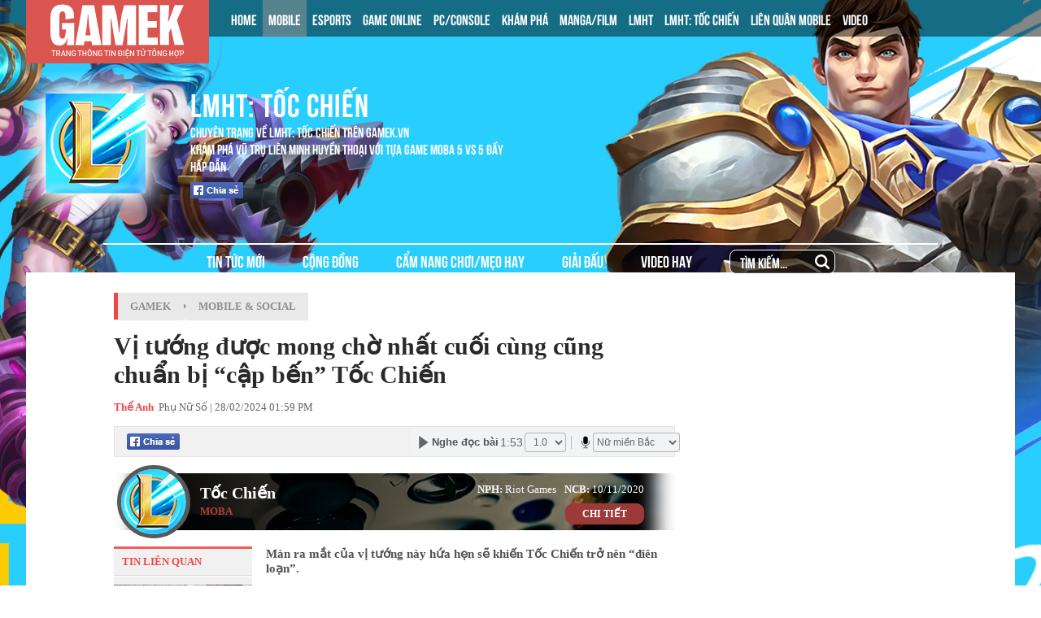

--- FILE ---
content_type: text/html; charset=utf-8
request_url: https://gamek.vn/vi-tuong-duoc-mong-cho-nhat-cuoi-cung-cung-chuan-bi-cap-ben-toc-chien-178240228135923092.chn
body_size: 19112
content:
<!DOCTYPE html><html lang=vi><head><meta name=googlebot content=noarchive><meta name=robots content=index,follow,all><title>Vị tướng được mong chờ nhất cuối cùng cũng chuẩn bị “cập bến” Tốc Chiến</title><meta name=description content="Màn ra mắt của vị tướng này hứa hẹn sẽ khiến Tốc Chiến trở nên “điên loạn”."><meta name=keywords content="tốc chiến,Viego,tướng,hé lộ,riot"><meta name=news_keywords content="tốc chiến, Viego, tướng, hé lộ, riot"><meta property=og:title content="Vị tướng được mong chờ nhất cuối cùng cũng chuẩn bị “cập bến” Tốc Chiến"><meta property=og:description content="Màn ra mắt của vị tướng này hứa hẹn sẽ khiến Tốc Chiến trở nên “điên loạn”."><link rel=alternate type=application/rss+xml href=https://gamek.vn/home.rss title="Vị tướng được mong chờ nhất cuối cùng cũng chuẩn bị “cập bến” Tốc Chiến"><link rel=alternate media="only screen and(max - width: 640px)" href="https://m.gamek.vn/"><link rel=alternate media=handheld href="https://m.gamek.vn/"><meta name=author content=gamek.vn><meta name=copyright content="Công ty cổ phần Truyền Thông Việt Nam - Vccorp"><meta property=og:type content=website><meta property=og:site_name content=gamek.vn><meta property=og:rich_attachment content=true><meta property=og:url content=https://gamek.vn/vi-tuong-duoc-mong-cho-nhat-cuoi-cung-cung-chuan-bi-cap-ben-toc-chien-178240228135923092.chn><meta property=og:image content=https://gamek.mediacdn.vn/zoom/600_315/133514250583805952/2024/2/28/soul-fighter-viego-final-17091034747401059883758-0-55-809-1349-crop-17091034914341080006758.png><meta property=twitter:image content=https://gamek.mediacdn.vn/zoom/600_315/133514250583805952/2024/2/28/soul-fighter-viego-final-17091034747401059883758-0-55-809-1349-crop-17091034914341080006758.png><meta property=og:image:type content=image/jpg><meta property=twitter:card content=summary_large_image><meta property=og:image:width content=600><meta property=og:image:height content=315><meta property=article:published_time content=2024-02-28T13:59:00+07:00><meta property=article:modified_time content=2024-02-28T14:00:00+07:00><link rel=canonical href=https://gamek.vn/vi-tuong-duoc-mong-cho-nhat-cuoi-cung-cung-chuan-bi-cap-ben-toc-chien-178240228135923092.chn><meta property=fb:app_id content=618158328194206><script type=application/ld+json>{"@context":"http://schema.org","@type":"NewsArticle","mainEntityOfPage":{"@type":"WebPage","@id":"https://gamek.vn/vi-tuong-duoc-mong-cho-nhat-cuoi-cung-cung-chuan-bi-cap-ben-toc-chien-178240228135923092.chn"},"headline":"Vị tướng được mong chờ nhất cuối c&#249;ng cũng chuẩn bị “cập bến” Tốc Chiến","description":"M&#224;n ra mắt của vị tướng n&#224;y hứa hẹn sẽ khiến Tốc Chiến trở n&#234;n “đi&#234;n loạn”.","image":{"@type":"ImageObject","url":"https://gamek.mediacdn.vn/zoom/600_315/133514250583805952/2024/2/28/soul-fighter-viego-final-17091034747401059883758-0-55-809-1349-crop-17091034914341080006758.png","width":600,"height":315},"datePublished":"2024-02-28T13:59:00+07:00","dateModified":"2024-02-28T14:00:00+07:00","author":{"@type":"Person","name":"Thế Anh"},"publisher":{"@type":"Organization","name":"gamek.vn","logo":{"@type":"ImageObject","url":"https://gamek.mediacdn.vn/web_images/gamek60.png","width":60,"height":60}}}</script><script type=application/ld+json>{"@context":"http://schema.org","@type":"BreadcrumbList","itemListElement":[{"@type":"ListItem","position":1,"item":{"@id":"https://gamek.vn","name":"Trang chủ"}},{"@type":"ListItem","position":2,"item":{"@id":"https://gamek.vn/mobile-social.chn","name":"Mobile &amp; Social"}}]}</script><script type=application/ld+json>{"@context":"http://schema.org","@type":"Organization","name":"gamek.vn","url":"https://gamek.vn","logo":"https://gamek.mediacdn.vn/web_images/gamek60.png","email":"mailto:","sameAs":[],"contactPoint":[{"@type":"ContactPoint","telephone":"","contactType":"customer service"}],"address":{"@type":"PostalAddress","addressLocality":"","addressRegion":"","addressCountry":"","postalCode":"","streetAddress":""}}</script><meta http-equiv=x-dns-prefetch-control content=on><link rel=dns-prefetch href="https://static.mediacdn.vn/"><link rel=dns-prefetch href=https://gamek.mediacdn.vn><link rel=dns-prefetch href="https://videothumbs.mediacdn.vn/"><link rel=dns-prefetch href="https://videothumbs-ext.mediacdn.vn/"><meta name=google-site-verification content=NgbCFZLmDys4ULmhMD3ZJFUyEFnejG9wCKV7gLlMrco><link rel="shortcut icon" href=https://gamek.mediacdn.vn/web_images/gamek32.png type=image/x-icon><link rel=apple-touch-icon sizes=57x57 href=https://gamek.mediacdn.vn/web_images/gamek57.png><link rel=apple-touch-icon sizes=60x60 href=https://gamek.mediacdn.vn/web_images/gamek60.png><link rel=apple-touch-icon sizes=72x72 href=https://gamek.mediacdn.vn/web_images/gamek72.png><link rel=apple-touch-icon sizes=76x76 href=https://gamek.mediacdn.vn/web_images/gamek76.png><link rel=apple-touch-icon sizes=114x114 href=https://gamek.mediacdn.vn/web_images/gamek114.png><link rel=apple-touch-icon sizes=120x120 href=https://gamek.mediacdn.vn/web_images/gamek120.png><link rel=apple-touch-icon sizes=128x128 href=https://gamek.mediacdn.vn/web_images/gamek128.png><link rel=apple-touch-icon sizes=144x144 href=https://gamek.mediacdn.vn/web_images/gamek144.png><link rel=apple-touch-icon sizes=152x152 href=https://gamek.mediacdn.vn/web_images/gamek152.png><link rel=apple-touch-icon sizes=180x180 href=https://gamek.mediacdn.vn/web_images/gamek180.png><link rel=icon type=image/png href=https://gamek.mediacdn.vn/web_images/gamek32.png sizes=32x32><link rel=icon type=image/png href=https://gamek.mediacdn.vn/web_images/gamek192.png sizes=192x192><link rel=icon type=image/png href=https://gamek.mediacdn.vn/web_images/gamek96.png sizes=96x96><link rel=icon type=image/png href=https://gamek.mediacdn.vn/web_images/gamek16.png sizes=16x16><link rel=manifest href=/manifest.json><meta name=GENERATOR content=https://gamek.vn><meta charset=utf-8><meta http-equiv=refresh content=3600><meta http-equiv=audience content=General><meta http-equiv=content-language content=vi><meta name=revisit-after content="1 days"><meta name=RATING content=GENERAL><meta name=format-detection content="telephone=no"><meta name=format-detection content="address=no"><script nonce=sclotusinnline>var _ADM_Channel='%2fmobile-social%2fdetail%2f';</script><script>var DomainConfig={AjaxDomain:"https://s.gamek.vn"};</script><script>(function(w,d,s,l,i){w[l]=w[l]||[];w[l].push({'gtm.start':new Date().getTime(),event:'gtm.js'});var f=d.getElementsByTagName(s)[0],j=d.createElement(s),dl=l!='dataLayer'?'&l='+l:'';j.async=true;j.src='https://www.googletagmanager.com/gtm.js?id='+i+dl;f.parentNode.insertBefore(j,f);})(window,document,'script','dataLayer','GTM-MZ4QL46');</script><script>(function(a,b,d,c,e){a[c]=a[c]||[];a[c].push({"atm.start":(new Date).getTime(),event:"atm.js"});a=b.getElementsByTagName(d)[0];b=b.createElement(d);b.async=!0;b.src="//deqik.com/tag/corejs/"+e+".js";a.parentNode.insertBefore(b,a)})(window,document,"script","atmDataLayer","ATMJGB0YKY21R");</script><link rel=stylesheet href=https://gamek.mediacdn.vn/web_css/detail-24102022v1.min.css><style>.af-tts{width:324px}.topdetail .liketop{position:relative;z-index:1}.af-tts .audioSwitchVoicePlayer,.detail .audioSwitchVoicePlayer{overflow:visible !important}</style><style>.wfull{width:100%}</style><script>var admicroAD=admicroAD||{};admicroAD.unit=admicroAD.unit||[];(function(){var a=document.createElement("script");a.async=!0;a.type="text/javascript";a.onerror=function(){window.admerrorload=true;};a.src=("https:"==document.location.protocol?"https:":"http:")+"//media1.admicro.vn/core/admcore.js";var b=document.getElementsByTagName("script")[0];b.parentNode.insertBefore(a,b)})();</script><script>(function(){function d(b,c,e){var a=document.createElement("script");a.type="text/javascript";a.async=!0;a.src=b;2<=arguments.length&&(a.onload=c,a.onreadystatechange=function(){4!=a.readyState&&"complete"!=a.readyState||c()});a.onerror=function(){if("undefined"!=typeof e)try{e()}catch(g){}};document.getElementsByTagName("head")[0].appendChild(a)}function f(){if("undefined"==typeof window.ADMStorageFileCDN)setTimeout(function(){f()},500);else if("undefined"!=typeof window.ADMStorageFileCDN.corejs&&"undefined"!=typeof window.ADMStorageFileCDN.chkCorejs&&0==window.ADMStorageFileCDN.chkCorejs)if(window.ADMStorageFileCDN.chkCorejs=!0,"string"==typeof window.ADMStorageFileCDN.corejs)d(window.ADMStorageFileCDN.corejs);else if("undefined"!=typeof window.ADMStorageFileCDN.corejs)for(var b=0,c=window.ADMStorageFileCDN.corejs.length;b<c;b++)d(window.ADMStorageFileCDN.corejs[b])}f()})();</script><script async src=https://media1.admicro.vn/core/adm_tracking.js></script><script async src=https://static.amcdn.vn/tka/cdn.js></script><script>(function(){var img=new Image();var pt=(document.location.protocol=="https:"?"https:":"http:");img.src=pt+'//lg1.logging.admicro.vn/ftest?url='+encodeURIComponent(document.URL);var img1=new Image();img1.src=pt+'//amcdn.vn/ftest?url='+encodeURIComponent(document.URL);})();</script><script>var arrAdmZone=[];function initArrAdmZone(from){const zoneElements=document.querySelectorAll('zone[id]:not(.pushed),div[id^=admzone]:not(.pushed),div[id^=zone]:not(.pushed)');for(const zone of zoneElements){const adsId=zone.getAttribute('id');arrAdmZone.push(adsId);zone.classList.add('pushed');}
console.log('initArrAdmZone '+from,arrAdmZone);}
document.addEventListener("DOMContentLoaded",function(){initArrAdmZone("DOMContentLoaded");});(runinit=window.runinit||[]).push(function(){$(document).ajaxComplete(function(){initArrAdmZone('document ajaxComplete');});});</script><body class=detail-page><div id=form1><div id=admWrapsite data-role=page><div class="wp1000 wfull callofdutymain callofdutymaindetail lmhttc"><link href=https://gamek.mediacdn.vn/web_css/specialtag_header.min.05052021v5.css rel=stylesheet><style>.topbanner,.content{float:unset}@media (max-width:1024px){body{width:max-content}span.\.knswlis-facebook{width:100%;display:block}span.\.knswlis-facebook iframe{float:left;height:21px;margin-left:16px;width:100% !important}}.callofdutymain.gunny .header:before{background-image:url(https://gamek.mediacdn.vn/web_images/bg_gunny.png);background-position:0 -40px}.callofdutymain.gunny .header2{margin:30px auto 30px auto;width:1216px;display:flex;justify-content:center}.callofdutymain.gunny .header2 a.logo{background:url(https://gamek.mediacdn.vn/web_images/logo_gunny.png) no-repeat;width:383px;height:127px;background-size:contain}.callofdutymain.gunny .header3 ul{border-top:none}.callofdutymain.gunny .header3 ul li{padding:0}.callofdutymain.gunny .header3 ul li.active{background:none}.callofdutymain.gunny .header3 ul li:hover{background:none}.callofdutymain.gunny .header3 ul li.searchtag{margin-left:20px;top:25px}.callofdutymain.gunny .header3 ul li.searchtag .btsearch{right:0}.callofdutymain.gunny .content .category .new_post{width:100%}.callofdutymain.gunny .content .category .new_post .post_title .post_line{width:915px}.callofdutymain.gunny .content .category .new_post ul{display:flex;justify-content:space-between}.callofdutymain.gamentf .header:before{background-image:url(https://gamek.mediacdn.vn/web_images/bg_gameNFT.png)}.callofdutymain.gamentf .header2{margin:30px auto 30px auto;width:1216px;display:flex;align-items:center}.callofdutymain.gamentf .header2 a.logo{background:url(https://gamek.mediacdn.vn/web_images/logo_gameNFT.png) no-repeat;background-size:contain;width:190px;height:160px}.callofdutymain.gamentf .header2 .avartar .game_name img.title_img{width:264px;height:36px;border:none;display:block}.callofdutymain.gamentf .header .header3 ul li{padding:0 50px}.callofdutymain.gamentf .header3 ul li.searchtag .btsearch{right:50px}.header .header1 .logo{width:225px;height:78px;float:left;background:url(https://gamek.mediacdn.vn/web_images/gamek_logo_30052022.svg) no-repeat;background-size:165px 71px;background-color:#DA5550;background-position:center}</style><script>var Domain="https://gamek.vn";</script><script>(function(d,s,id){var js,fjs=d.getElementsByTagName(s)[0];if(d.getElementById(id))return;js=d.createElement(s);js.id=id;js.src="//connect.facebook.net/vi_VN/all.js#xfbml=1&appId=618158328194206";fjs.parentNode.insertBefore(js,fjs);}(document,'script','facebook-jssdk'));</script><div class="header callofduty"><div class=wcawwbsmpvcw><img src=https://gamek.mediacdn.vn/web_images/bg-lmhttc.jpg alt="LMHT: TỐC CHIẾN" class=bg_header></div><div class="bg_rgb black"></div><div class=header1><a href="/" class="spritetag logo"></a><div class=menu1><ul><li><a href="/" title=Home>HOME</a><li id=mobile-social><a href=/mobile-social.chn title=Mobile>MOBILE</a><li class=black id=esport><a href=/esport.chn title=Esport>ESPORTS</a><li id=game-online><a href=/game-online.chn title="Game Online">GAME ONLINE</a><li class=black id=pc-console><a href=/pc-console.chn title=PC/Console>PC/CONSOLE</a><li id=kham-pha><a href=/kham-pha.chn title="Khám phá">KHÁM PHÁ</a><li id=manga-film><a href=/manga-film.chn title=Manga.Film>MANGA/FILM</a><li id=lien-minh-huyen-thoai><a href=/lien-minh-huyen-thoai.htm title="Liên minh huyền thoại">LMHT</a><li id=toc-chien><a href=/toc-chien.htm title="LMHT: Tốc Chiến">LMHT: TỐC CHIẾN</a><li id=lien-quan-mobile><a href=/lien-quan-mobile.htm title="Liên Quân Mobile">LIÊN QUÂN MOBILE</a><li><a href=/video.chn title=Video>VIDEO</a></ul></div><div class=clear_all></div></div><div class=header2><a href=/toc-chien.htm title="LMHT: TỐC CHIẾN" class=logo> <img src=https://gamek.mediacdn.vn/web_images/log-lmhttc.png alt="LMHT: TỐC CHIẾN"> </a><div class=avartar><h1><a href=/toc-chien.htm title="LMHT: TỐC CHIẾN" class=game_name>LMHT: T&#x1ED0;C CHI&#x1EBE;N</a></h1><p>CHUYÊN TRANG VỀ LMHT: TỐC CHIẾN TRÊN GAMEK.VN <br> KHÁM PHÁ VŨ TRỤ LIÊN MINH HUYỀN THOẠI VỚI TỰA GAME MOBA 5 VS 5 ĐẦY HẤP DẪN<div class=link_fb><a class="fl mgr5" href=javascript:void(0) rel=nofollow onclick="return shareOnFacebook('https://gamek.vn/toc-chien.htm')"> <span class="spritegamek fbshare fl">&nbsp;</span><div class=fl style=display:none><div class="pluginCountButton pluginCountNum"><span rel=share-count>0</span></div><div class=pluginCountButtonNub style=float:none><s></s><i></i></div></div></a><div class="fb-like hidden" data-href=https://gamek.vn/toc-chien.htm data-layout=button_count data-action=like data-size=small data-show-faces=false data-share=false></div></div></div><div class=clear_all></div></div><div class=header3><ul><li id=playerunknowns-battlegrounds data-url=/tin-tuc-toc-chien.htm><a href=/tin-tuc-toc-chien.htm title="Tin tức mới">TIN TỨC MỚI</a><li id=cong-dong-pubg data-url=/cong-dong-toc-chien.htm><a href=/cong-dong-toc-chien.htm title="Cộng đồng">CỘNG ĐỒNG</a><li id=cam-nang-pubg data-url=/cam-nang-toc-chien.htm><a href=/cam-nang-toc-chien.htm title="Cẩm nang chơi/Mẹo hay">CẨM NANG CHƠI/MẸO HAY</a><li id=giai-dau-pubg data-url=/giai-dau-toc-chien.htm><a href=/giai-dau-toc-chien.htm title="Giải đấu">GIẢI ĐẤU</a><li id=video-pubg data-url=/video-toc-chien.htm><a href=/video-toc-chien.htm title="Video hay">VIDEO HAY</a><li class=searchtag><input id=searchinput class=searchtagspecial type=text value="Tìm kiếm..." onfocus=HideText() onblur=ShowText() onkeypress="return BBEnterPress1(event,'')"> <a href=javascript:void(0) class=btsearch onclick="ValidateSearch('')"> <svg version=1.1 fill=#fff xmlns=http://www.w3.org/2000/svg xmlns:xlink=http://www.w3.org/1999/xlink width=18 height=18 viewBox="0 0 28.931 28.932" xml:space=preserve><g><path d="M28.344,25.518l-6.114-6.115c1.486-2.067,2.303-4.537,2.303-7.137c0-3.275-1.275-6.355-3.594-8.672
		                    C18.625,1.278,15.543,0,12.266,0C8.99,0,5.909,1.275,3.593,3.594C1.277,5.909,0.001,8.99,0.001,12.266
		                    c0,3.276,1.275,6.356,3.592,8.674c2.316,2.316,5.396,3.594,8.673,3.594c2.599,0,5.067-0.813,7.136-2.303l6.114,6.115
		                    c0.392,0.391,0.902,0.586,1.414,0.586c0.513,0,1.024-0.195,1.414-0.586C29.125,27.564,29.125,26.299,28.344,25.518z M6.422,18.111
		                    c-1.562-1.562-2.421-3.639-2.421-5.846S4.86,7.983,6.422,6.421c1.561-1.562,3.636-2.422,5.844-2.422s4.284,0.86,5.845,2.422
		                    c1.562,1.562,2.422,3.638,2.422,5.845s-0.859,4.283-2.422,5.846c-1.562,1.562-3.636,2.42-5.845,2.42S7.981,19.672,6.422,18.111z" /></g></svg> </a></ul><div class=clear_all></div></div></div><div id=fb-root></div><div class=bgmainconntent-left></div><div class=bgmainconntent-right></div><script>(runinit=window.runinit||[]).push(function(){var ismbilegend=' callofduty';$(function(){var menuzone=$("#hdZoneUrl").val();if(ismbilegend==' mobilegends')
menuzone='mobile-legends';if(menuzone.length>0){$(".menu1 ul li#"+menuzone).addClass('active');}
if($('.pubgmobile').length>0){var iwbanner=($(window).width()-$('.pubgmobile .content').width())/2;$('.pubgmobile .bgmainconntent-left').css('width',iwbanner+'px');$('.pubgmobile .bgmainconntent-right').css('width',iwbanner+'px');$('.header3').insertBefore('.topbanner');}});});</script><div class="wp1000 bgall"><div class=topbanner><zone id=admzone57></zone><script>admicroAD.unit.push(function(){admicroAD.show('admzone57')});</script></div></div><div class="content clearfix"><script src=https://ims.mediacdn.vn/micro/quiz/sdk/dist/play.js></script><script>(runinit=window.runinit||[]).push(function(){$('.VCSortableInPreviewMode[type=VideoStream] iframe').removeAttr('width height').css({'width':'100%',height:400});});</script><script>(runinit=window.runinit||[]).push(function(){loadJsAsync('https://static.mediacdn.vn/common/js/embedTTSv12min.js',function(){embedTTS.init({apiCheckUrlExists:'https://speech.aiservice.vn/tts/get_file',wrapper:'.af-tts',cookieName:'embedTTS',primaryColor:'#ec5f5f',newsId:'178240228135923092',distributionDate:'2024/02/28',nameSpace:'gamek',domainStorage:'https://tts.mediacdn.vn',srcAudioFormat:'{0}/{1}/{2}-{3}-{4}.{5}',ext:'m4a',defaultVoice:'nu'});});});</script><div class=adm-mainsection><div class=adm-sponsor><div class="ads-sponsor type-2 adm-hidden"><div id=admsectionlogo></div><div id=admsection1></div></div><div class="ads-sponsor type-2 adm-hidden"><div id=admsection2></div><div id=admsection3></div></div></div><div class=wp1000><div class="contentleft adm-leftsection"><div class=detail><div class=breadcumb><i></i><ol class=breadcumb_child><li><a class=category href=https://gamek.vn>GameK</a><li>›<li><a data-role=cate-name class=category href=/mobile-social.chn>Mobile &amp; Social</a></ol></div><div class=topdetail><h1 data-field=title data-role=title>V&#x1ECB; t&#x1B0;&#x1EDB;ng &#x111;&#x1B0;&#x1EE3;c mong ch&#x1EDD; nh&#x1EA5;t cu&#x1ED1;i c&#xF9;ng c&#x169;ng chu&#x1EA9;n b&#x1ECB; &#x201C;c&#x1EAD;p b&#x1EBF;n&#x201D; T&#x1ED1;c Chi&#x1EBF;n</h1><p class=mgt15><span class=author>Thế Anh</span>&nbsp; Phụ Nữ Số | 28/02/2024 01:59 PM<div class=liketop><a class="fl mgr5" href=javascript:void(0) rel=nofollow onclick="return shareOnFacebook()"> <span class="sprite fbshare fl">&nbsp;</span><div class=fl style=display:none><div class="pluginCountButton pluginCountNum"><span rel=share-count>0</span></div><div class=pluginCountButtonNub style=float:none><s></s><i></i></div></div></a> <img class="fl img_face" src=https://gamek.mediacdn.vn/Images/btnlike.PNG alt=thích><div class="fb-like hidden" data-href=https://gamek.vn/vi-tuong-duoc-mong-cho-nhat-cuoi-cung-cung-chuan-bi-cap-ben-toc-chien-178240228135923092.chn data-layout=button_count data-action=like data-size=small data-show-faces=false data-share=false></div><div class="af-tts fr"></div></div></div><div id=gate_game_detail><div class="sprite boxBoxnhunggroun"><div class=tbox_nhung1><a href=/toc-chien.htm title="Tốc Chiến"> <img loading=lazy src=https://gamek.mediacdn.vn/zoom/80_80/133514250583805952/2020/11/10/logo-1604977802844585809441.png alt="Tốc Chiến" class=timgbox1> </a><div class=tcenter><a href=/toc-chien.htm title="Tốc Chiến" class=tname-center> T&#x1ED1;c Chi&#x1EBF;n </a><p class=ttype-game>MOBA</div><div class="tright mgr16"><div class="fr mgb9"><span class="tvalueright fr"> 10/11/2020 </span> <span class="tnameright fr mgl10">NCB:</span> <span class="tvalueright fr nowrap"> Riot Games </span> <span class="tnameright fr">NPH:</span></div><div class=trightduoi><a href=/toc-chien.htm title="tốc chiến" class="sprite rightChitiet">CHI TIẾT</a></div></div><div class=clearboth></div></div></div></div><div class=sidebar_wrap><div class=leftdetail><div class=tinlienquan data-boxtype=tinlienquan><p class=namebox>TIN LIÊN QUAN</div><ul class=relate-news data-marked-zoneid=gamek_detail_tinlienquan><li><a href=/nhin-lai-hanh-trinh-cua-remind-tai-vcs-doa-hoa-som-no-toi-tan-178240228105850967.chn title="Nhìn lại hành trình của Remind tại VCS: Đóa hoa sớm nở tối tàn!"> <img loading=lazy src=https://gamek.mediacdn.vn/zoom/170_113/133514250583805952/2024/2/28/photo-1709092491184-1709092491434835904418-306-0-706-640-crop-1709092634089274924933.png alt="Nhìn lại hành trình của Remind tại VCS: Đóa hoa sớm nở tối tàn!" width=170 height=113> </a><p><a data-linktype=newsdetail data-id=178240228105850967 class=top href=/nhin-lai-hanh-trinh-cua-remind-tai-vcs-doa-hoa-som-no-toi-tan-178240228105850967.chn title="Nhìn lại hành trình của Remind tại VCS: Đóa hoa sớm nở tối tàn!">Nh&#xEC;n l&#x1EA1;i h&#xE0;nh tr&#xEC;nh c&#x1EE7;a Remind t&#x1EA1;i VCS: &#x110;&#xF3;a hoa s&#x1EDB;m n&#x1EDF; t&#x1ED1;i t&#xE0;n!</a><li><p><span></span> <a data-linktype=newsdetail data-id=178240228103323835 href=/mihoyo-tiep-tuc-co-dong-thai-moi-khien-fan-lo-lang-ve-man-dung-do-cua-2-sieu-pham-178240228103323835.chn title="miHoYo tiếp tục có động thái mới khiến fan lo lắng về màn đụng độ của 2 siêu phẩm">miHoYo ti&#x1EBF;p t&#x1EE5;c c&#xF3; &#x111;&#x1ED9;ng th&#xE1;i m&#x1EDB;i khi&#x1EBF;n fan lo l&#x1EAF;ng v&#x1EC1; m&#xE0;n &#x111;&#x1EE5;ng &#x111;&#x1ED9; c&#x1EE7;a 2 si&#xEA;u ph&#x1EA9;m</a><li><p><span></span> <a data-linktype=newsdetail data-id=178240227145427742 href=/nu-co-thu-top-1-sever-xinh-dep-het-nac-fan-nam-do-du-du-178240227145427742.chn title="Nữ cờ thủ &#34;top 1 sever&#34; xinh đẹp hết nấc, fan nam đổ &#34;đứ đừ&#34;">N&#x1EEF; c&#x1EDD; th&#x1EE7; &quot;top 1 sever&quot; xinh &#x111;&#x1EB9;p h&#x1EBF;t n&#x1EA5;c, fan nam &#x111;&#x1ED5; &quot;&#x111;&#x1EE9; &#x111;&#x1EEB;&quot;</a></ul><div id=loadboxTinDangDoc></div></div></div><div class=rightdetail><h2 data-field=sapo data-role=sapo>M&#xE0;n ra m&#x1EAF;t c&#x1EE7;a v&#x1ECB; t&#x1B0;&#x1EDB;ng n&#xE0;y h&#x1EE9;a h&#x1EB9;n s&#x1EBD; khi&#x1EBF;n T&#x1ED1;c Chi&#x1EBF;n tr&#x1EDF; n&#xEA;n &#x201C;&#x111;i&#xEA;n lo&#x1EA1;n&#x201D;.</h2><zone id=admzonek9yy7w7l></zone><script>admicroAD.unit.push(function(){admicroAD.show('admzonek9yy7w7l')});</script><div data-check-position=gamek_detail_position_start></div><div class="rightdetail_content detailsmallcontent" data-field=body data-role=content><p class=custom-cursor-default-hover>Cách đây ít lâu,&nbsp;<a class=link-inline-content href=https://gamek.vn/hang-loat-tuong-toc-chien-bong-dung-moonwalk-khien-nguoi-choi-ngao-ngan-178240226155331613.chn title="Tốc Chiến" data-rel=follow>Tốc Chiến</a>&nbsp;đã hé lộ về sự ra mắt của Quần đảo bóng đêm và khiến người hâm mộ toàn cầu phải bán tán xôn xao. Bởi lẽ, trong video Preview của phiên bản 5.0, hình ảnh hai giám đốc sản xuất Jong Rong và David Xu bị “bóng đêm” làm cho “đứng hình” đã dấy lên sự tò mò của cộng đồng về khu vực này. Được biết, đây là nơi sản sinh ra rất nhiều vị tướng mạnh mẽ, được người chơi kỳ vọng sẽ “cập bến” Tốc Chiến từ rất lâu trước đây.<p class=custom-cursor-default-hover>Tuy nhiên tới nay, thông tin về những vị tướng sắp ra mắt ở Quần đảo bóng đêm vẫn chưa được làm rõ. Nhiều người cho rằng đó là Kalista bởi hình ảnh ngọn giáo của cô nàng đã xuất hiện tràn lan. Có người lại khẳng định, Maokai mới là cái tên chuẩn vì meta đấu sĩ, tanker đang trở lại vô cùng mạnh mẽ. Thế nhưng, những khẳng định này đều sai bởi<a class=link-inline-content href=https://gamek.vn/viego-lai-bi-cam-khoi-cac-giai-dau-lmht-vi-loi-qua-nang-den-muc-kho-tin-178230322103556916.chn title=" Viego" data-rel=follow> Viego</a>&nbsp;mới là nhân vật mà Tốc Chiến muốn giới thiệu.</p><figure class="VCSortableInPreviewMode custom-cursor-default-hover" type=Photo><div class=custom-cursor-default-hover><img data-author="" src=https://gamek.mediacdn.vn/133514250583805952/2024/2/28/02rkconceptfinalweb-1709099557823-170909955877427770510-1709103390123-17091033907471744030866.jpg id=img_76689455853105152 w=1900 h=1080 alt="Vị tướng được mong chờ nhất cuối cùng cũng chuẩn bị “cập bến” Tốc Chiến- Ảnh 1." title="Vị tướng được mong chờ nhất cuối cùng cũng chuẩn bị “cập bến” Tốc Chiến- Ảnh 1." rel=lightbox photoid=76689455853105152 data-original=https://gamek.mediacdn.vn/133514250583805952/2024/2/28/02rkconceptfinalweb-1709099557823-170909955877427770510-1709103390123-17091033907471744030866.jpg type=photo style=max-width:100% width="" height=""></div><figcaption class=PhotoCMS_Caption><p data-placeholder="Nhập chú thích ảnh"><i>Viego là vị tướng tiếp theo sắp xuất hiện ở Tốc Chiến.</i></figcaption></figure><p class=custom-cursor-default-hover>Cụ thể, trang X chính chủ của Tốc Chiến vừa mới đăng tải hình ảnh Viego với caption ngắn gọn: “Vua Vô Danh đang đến”. Như vậy, tất cả những đồn đoán trước đó của cộng đồng mạng đều trở nên vô nghĩa bởi chính Viego mới là cái tên được chọn. Sở dĩ, nhiều người chơi không tin “nhà vua” sẽ xuất hiện sớm như vậy bởi đây là vị tướng có bộ chiêu thức vô cùng phức tạp. Bằng cách sao chép và cưỡng đoạt, Viego có thể sở hữu kỹ năng của tất cả những vị tướng còn lại ở Tốc Chiến chỉ với nội tại của hắn.<br></p><figure class=VCSortableInPreviewMode type=Photo><div class=custom-cursor-default-hover><img data-author="" src=https://gamek.mediacdn.vn/133514250583805952/2024/2/28/der-1709099614923392644135-1709103391661-1709103391841450400844.png id=img_76689573297811456 w=737 h=492 alt="Vị tướng được mong chờ nhất cuối cùng cũng chuẩn bị “cập bến” Tốc Chiến- Ảnh 2." title="Vị tướng được mong chờ nhất cuối cùng cũng chuẩn bị “cập bến” Tốc Chiến- Ảnh 2." rel=lightbox photoid=76689573297811456 data-original=https://gamek.mediacdn.vn/133514250583805952/2024/2/28/der-1709099614923392644135-1709103391661-1709103391841450400844.png type=photo style=max-width:100% width="" height=""></div><figcaption class=PhotoCMS_Caption><p data-placeholder="Nhập chú thích ảnh"><i>Tốc Chiến đã xác nhận sự xuất hiện của Viego trong thời gian tới.</i></figcaption></figure><p class=custom-cursor-default-hover>Thậm chí theo các game thủ Trung Quốc chia sẻ, Viego sẽ được bổ sung vào máy chủ thử nghiệm PBE vào ngày 29/02 tới đây. Có thể thấy, chính Riot cũng phải cảm thấy lo ngại nhân vật này sẽ phá hỏng trật tự vốn có của trò chơi. Trên thực tế, ngay cả ở PC thì Viego cũng là vị tướng siêu lỗi, được mệnh danh “500 năm cân bằng” trước khi những K’sante, Hwei… ra mắt.</p><figure class="VCSortableInPreviewMode noCaption" type=Photo><div class=custom-cursor-default-hover><img data-author="" src=https://gamek.mediacdn.vn/133514250583805952/2024/2/28/base64-1709099692500549526348-1709103392588-1709103392792510763512.png id=img_76689657576042496 w=927 h=477 alt="Vị tướng được mong chờ nhất cuối cùng cũng chuẩn bị “cập bến” Tốc Chiến- Ảnh 3." title="Vị tướng được mong chờ nhất cuối cùng cũng chuẩn bị “cập bến” Tốc Chiến- Ảnh 3." rel=lightbox photoid=76689657576042496 data-original=https://gamek.mediacdn.vn/133514250583805952/2024/2/28/base64-1709099692500549526348-1709103392588-1709103392792510763512.png type=photo style=max-width:100% width="" height=""></div><figcaption class=PhotoCMS_Caption><p data-placeholder="Nhập chú thích ảnh" class=NLPlaceholderShow></figcaption></figure><figure class=VCSortableInPreviewMode type=Photo><div class=custom-cursor-default-hover><img data-author="" src=https://gamek.mediacdn.vn/133514250583805952/2024/2/28/base64-17090997484901371918469-1709103393435-17091033935261130626541.png id=img_76689829492191232 w=936 h=202 alt="Vị tướng được mong chờ nhất cuối cùng cũng chuẩn bị “cập bến” Tốc Chiến- Ảnh 4." title="Vị tướng được mong chờ nhất cuối cùng cũng chuẩn bị “cập bến” Tốc Chiến- Ảnh 4." rel=lightbox photoid=76689829492191232 data-original=https://gamek.mediacdn.vn/133514250583805952/2024/2/28/base64-17090997484901371918469-1709103393435-17091033935261130626541.png type=photo style=max-width:100% width="" height=""></div><figcaption class=PhotoCMS_Caption><p data-placeholder="Nhập chú thích ảnh"><i>Tốc Chiến xứ Trung cũng đã xác nhận sẽ đưa Viego vào máy chủ thử nghiệm vào ngày 29/02.</i></figcaption></figure><p class=custom-cursor-default-hover>Nhìn chung, có thể khẳng định Riot đang nỗ lực không ngừng để màn ra mắt Viego diễn ra thuận lợi nhất. Tuy nhiên, việc Viego có ổn định và cân bằng hay không thì vẫn cần thêm thời gian để người chơi tự mình xác nhận.<div class="VCSortableInPreviewMode link-content-footer IMSCurrentEditorEditObject custom-cursor-default-hover" type=link><a type=link_a href=/mihoyo-tiep-tuc-co-dong-thai-moi-khien-fan-lo-lang-ve-man-dung-do-cua-2-sieu-pham-178240228103323835.chn title=miHoYo tiếp="" tục="" có="" động="" thái="" mới="" khiến="" fan="" lo="" lắng="" về="" màn="" đụng="" độ="" của="" 2="" siêu="" phẩm="" data-rel=follow class=custom-cursor-on-hover>miHoYo tiếp tục có động thái mới khiến fan lo lắng về màn đụng độ của 2 siêu phẩm</a></div><zone id=admzonekj8f6sxi></zone><script>admicroAD.unit.push(function(){admicroAD.show('admzonekj8f6sxi')});</script><div class="link-source-wrapper is-web clearfix mb20" id=urlSourceGamek style=display:none><a class=link-source-name title="Theo Phụ Nữ Số" rel=nofollow href=javascript:void(0)> Theo <span class=link-source-text-name>Ph&#x1EE5; N&#x1EEF; S&#x1ED1;</span> <span class=btn-copy-link-source2> <svg width=10 height=10 viewBox="0 0 10 10" fill=none xmlns=http://www.w3.org/2000/svg><path fill-rule=evenodd clip-rule=evenodd d="M2.5 2.08333C2.38949 2.08333 2.28351 2.12723 2.20537 2.20537C2.12723 2.28351 2.08333 2.38949 2.08333 2.5V8.33333C2.08333 8.44384 2.12723 8.54982 2.20537 8.62796C2.28351 8.7061 2.38949 8.75 2.5 8.75H7.5C7.61051 8.75 7.71649 8.7061 7.79463 8.62796C7.87277 8.54982 7.91667 8.44384 7.91667 8.33333V2.5C7.91667 2.38949 7.87277 2.28351 7.79463 2.20537C7.71649 2.12723 7.61051 2.08333 7.5 2.08333H6.66667C6.43655 2.08333 6.25 1.89679 6.25 1.66667C6.25 1.43655 6.43655 1.25 6.66667 1.25H7.5C7.83152 1.25 8.14946 1.3817 8.38388 1.61612C8.6183 1.85054 8.75 2.16848 8.75 2.5V8.33333C8.75 8.66485 8.6183 8.9828 8.38388 9.21722C8.14946 9.45164 7.83152 9.58333 7.5 9.58333H2.5C2.16848 9.58333 1.85054 9.45164 1.61612 9.21722C1.3817 8.9828 1.25 8.66485 1.25 8.33333V2.5C1.25 2.16848 1.3817 1.85054 1.61612 1.61612C1.85054 1.3817 2.16848 1.25 2.5 1.25H3.33333C3.56345 1.25 3.75 1.43655 3.75 1.66667C3.75 1.89679 3.56345 2.08333 3.33333 2.08333H2.5Z" fill=#aaa></path><path fill-rule=evenodd clip-rule=evenodd d="M2.91666 1.25C2.91666 0.789762 3.28976 0.416667 3.75 0.416667H6.25C6.71023 0.416667 7.08333 0.789762 7.08333 1.25V2.08333C7.08333 2.54357 6.71023 2.91667 6.25 2.91667H3.75C3.28976 2.91667 2.91666 2.54357 2.91666 2.08333V1.25ZM6.25 1.25H3.75V2.08333H6.25V1.25Z" fill=#aaa></path></svg> <i>Copy link</i> </span> </a><div class=link-source-detail><div class=sourcelinktop><span class=link-source-detail-title>Link bài gốc</span> <span class="btn-copy-link-source disable" data-link=https://phunuso.baophunuthudo.vn/vi-tuong-duoc-mong-cho-nhat-cuoi-cung-cung-chuan-bi-cap-ben-toc-chien-193240228125740879.htm> <svg width=10 height=10 viewBox="0 0 10 10" fill=none xmlns=http://www.w3.org/2000/svg><path fill-rule=evenodd clip-rule=evenodd d="M2.5 2.08333C2.38949 2.08333 2.28351 2.12723 2.20537 2.20537C2.12723 2.28351 2.08333 2.38949 2.08333 2.5V8.33333C2.08333 8.44384 2.12723 8.54982 2.20537 8.62796C2.28351 8.7061 2.38949 8.75 2.5 8.75H7.5C7.61051 8.75 7.71649 8.7061 7.79463 8.62796C7.87277 8.54982 7.91667 8.44384 7.91667 8.33333V2.5C7.91667 2.38949 7.87277 2.28351 7.79463 2.20537C7.71649 2.12723 7.61051 2.08333 7.5 2.08333H6.66667C6.43655 2.08333 6.25 1.89679 6.25 1.66667C6.25 1.43655 6.43655 1.25 6.66667 1.25H7.5C7.83152 1.25 8.14946 1.3817 8.38388 1.61612C8.6183 1.85054 8.75 2.16848 8.75 2.5V8.33333C8.75 8.66485 8.6183 8.9828 8.38388 9.21722C8.14946 9.45164 7.83152 9.58333 7.5 9.58333H2.5C2.16848 9.58333 1.85054 9.45164 1.61612 9.21722C1.3817 8.9828 1.25 8.66485 1.25 8.33333V2.5C1.25 2.16848 1.3817 1.85054 1.61612 1.61612C1.85054 1.3817 2.16848 1.25 2.5 1.25H3.33333C3.56345 1.25 3.75 1.43655 3.75 1.66667C3.75 1.89679 3.56345 2.08333 3.33333 2.08333H2.5Z" fill=white></path><path fill-rule=evenodd clip-rule=evenodd d="M2.91666 1.25C2.91666 0.789762 3.28976 0.416667 3.75 0.416667H6.25C6.71023 0.416667 7.08333 0.789762 7.08333 1.25V2.08333C7.08333 2.54357 6.71023 2.91667 6.25 2.91667H3.75C3.28976 2.91667 2.91666 2.54357 2.91666 2.08333V1.25ZM6.25 1.25H3.75V2.08333H6.25V1.25Z" fill=white></path></svg> <i>Lấy link</i> </span></div><a class=link-source-full title=https://phunuso.baophunuthudo.vn/vi-tuong-duoc-mong-cho-nhat-cuoi-cung-cung-chuan-bi-cap-ben-toc-chien-193240228125740879.htm rel=nofollow href=javascript:void(0)> https://phunuso.baophunuthudo.vn/vi-tuong-duoc-mong-cho-nhat-cuoi-cung-cung-chuan-bi-cap-ben-toc-chien-193240228125740879.htm </a><div class=arrow-down></div></div></div><script>(runinit=window.runinit||[]).push(function(){$(document).ready(function(){var sourceUrl="https://phunuso.baophunuthudo.vn/vi-tuong-duoc-mong-cho-nhat-cuoi-cung-cung-chuan-bi-cap-ben-toc-chien-193240228125740879.htm";var ogId='0';if(sourceUrl==''){if(ogId>0)
getOrgUrl($('#hdNewsId').val(),10,'#urlSourceGamek','02/28/2024 13:59:00',ogId,"V&#x1ECB; t&#x1B0;&#x1EDB;ng &#x111;&#x1B0;&#x1EE3;c mong ch&#x1EDD; nh&#x1EA5;t cu&#x1ED1;i c&#xF9;ng c&#x169;ng chu&#x1EA9;n b&#x1ECB; &#x201C;c&#x1EAD;p b&#x1EBF;n&#x201D; T&#x1ED1;c Chi&#x1EBF;n");}else
$('.link-source-wrapper').show();if($(".link-source-wrapper").length>0){var distributionDateSource="";if(distributionDateSource){$(".link-source-name").append(`<span class="time-source-detail">${distributionDateSource} (GMT +7)</span>`)}}
$('#urlSourceGamek').on('mouseup','.link-source-full',function(){if($(this).hasClass('active')){$('#urlSourceGamek .btn-copy-link-source').addClass('disable');$(this).removeClass('active');}else{$('#urlSourceGamek .btn-copy-link-source').removeClass('disable');$(this).addClass('active');}});$('#urlSourceGamek .btn-copy-link-source').on('click',function(){if($(this).hasClass('disable'))
return false;var str=$(this).attr('data-link');if(str!=''){copyStringToClipboard(str);$(this).find('i').text('Link đã copy!');setTimeout(function(){$('.btn-copy-link-source').find('i').text('Lấy link');},3000);}});$('.btn-copy-link-source2').on('click',function(e){if(!$('.link-source-wrapper .link-source-detail').hasClass('show'))
$('.link-source-wrapper .link-source-detail').addClass('show').show();else{$('.link-source-wrapper .link-source-detail').removeClass('show').hide();}
setTimeout(function(){$('.link-source-wrapper .link-source-detail').removeClass('show').hide();},12000);});});});</script><style>.link-source-name{text-align:left;width:100%;padding:10px 15px}.time-source-detail{float:right;color:#888888 !important;font-size:12px;font-weight:400}span.btn-copy-link-source2 svg path{fill:#333333}.link-source-name .btn-copy-link-source2{margin-left:12px !important;font-size:12px}.link-source-wrapper:hover .link-source-detail{display:none}.link-source-name .btn-copy-link-source2{display:block;color:#333;margin-left:20px}span.btn-copy-link-source2 svg{position:relative;top:1px}.btn-copy-link-source2{display:block;color:rgba(255,255,255,0.8);margin-left:20px;font:normal 10px/11px Arial;cursor:pointer;float:right}.btn-copy-link-source{display:block;color:rgba(255,255,255,0.8);margin-left:20px;font:normal 10px/11px Arial;cursor:pointer;float:right;border:1px solid rgba(255,255,255,0.8);border-radius:4px;padding:1px 6px;top:-2px;position:relative}a.link-source-full{border:1px solid #fff;padding:2px 6px;border-radius:6px;text-align:left}.btn-copy-link-source.disable{opacity:0.3}a.link-source-full.active{background:#aaa}</style><zone id=admzonek1fsdv6o></zone><script>admicroAD.unit.push(function(){admicroAD.show('admzonek1fsdv6o')});</script><div data-check-position=gamek_detail_position_end></div><div id=gate_game_vote></div></div></div><input runat=server id=hidCatId type=hidden value=0> <input runat=server id=hidPublishDate type=hidden value="02/28/2024 13:59:00"> <input runat=server id=hdGameId type=hidden value=178218><script>var isLoginReload=1;(runinit=window.runinit||[]).push(function(){SmartPhoneEmbed('.detail');function htmlToElement(html){var template=document.createElement('template');template.innerHTML=html;return template.content.firstChild;}
function chenADS(){var zonemiddle='<div id="admzone508553" class="wp100 mt-10"></div>';var content=$('.contentleft').find('.rightdetail_content');if(content.length>0){var childNodes=content[0].childNodes;for(i=0;i<childNodes.length;i++){var childNode=childNodes[i];var isPhotoOrVideo=false;if(childNode.nodeName.toLowerCase()=='div'){var type=$(childNode).attr('type')+'';if(type.toLowerCase()=='photo'||type.toLowerCase()=='videostream'){isPhotoOrVideo=true;}}
try{if((i>=childNodes.length/2-1)&&(i<childNodes.length/2)&&!isPhotoOrVideo){if(i<=childNodes.length-3){childNode.before(htmlToElement(zonemiddle));admicroAD.unit.push(function(){admicroAD.show('admzone508553')});}
break;}}
catch(e){}}}}
chenADS();});</script><div class=rightdetail id=ShareDetail><div class=social><a class="fl mgr5" href=javascript:void(0) rel=nofollow onclick="return shareOnFacebook()"> <span class="sprite fbshare fl"></span><div class=fl style=display:none><div class="pluginCountButton pluginCountNum"><span rel=share-count>0</span></div><div class=pluginCountButtonNub style=float:none><s></s><i></i></div></div></a> <img class="fl img_face" src=https://gamek.mediacdn.vn/Images/btnlike.PNG alt=thích><div class="fb-like hidden" data-href=https://gamek.vn/vi-tuong-duoc-mong-cho-nhat-cuoi-cung-cung-chuan-bi-cap-ben-toc-chien-178240228135923092.chn data-layout=button_count data-action=like data-size=small data-show-faces=false data-share=false></div><div class=fr><zone id=admzone13159></zone><script>admicroAD.unit.push(function(){admicroAD.show('admzone13159')});</script></div></div><div class="tagnew mgt10" data-marked-zoneid=gamek_detail_tag><b>Xem thêm:</b><h3><a href=/toc-chien.htm title="tốc chiến">t&#x1ED1;c chi&#x1EBF;n</a></h3><h3><a href=/viego.htm title=Viego>Viego</a></h3><h3><a href=/tuong.htm title=tướng>t&#x1B0;&#x1EDB;ng</a></h3><h3><a href=/he-lo.htm title="hé lộ">h&#xE9; l&#x1ED9;</a></h3><h3><a href=/riot.htm title=riot>riot</a></h3></div><script>var tagparam=["toc-chien","viego","tuong","he-lo","riot"];</script><div class="social-share fl"><a href=https://www.facebook.com/gamek.vn target=_blank title="Kết bạn với Gamek trên Facebook" rel=nofollow> <span class="sprite logoGamekfb"></span> </a><div class=fb-like data-href=https://www.facebook.com/gamek.vn data-send=false data-width=410 data-show-faces=true></div></div></div></div><div class="adscenter clearfix"><zone id=admzone7480></zone><script>admicroAD.unit.push(function(){admicroAD.show('admzone7480')});</script></div><div class="ads-sponsor type-2 adm-hidden"><div id=admsection5></div></div><div id=loadboxSameZone></div><div id=adm_sponsor_footer1></div><div id=DetailStreamBottom class="newsupdate clearfix mgt10"><ul id=fistUpload1></ul></div><div class="per100 fl mgt10 relative"><div id=paging class=clearfix><a class=load_more href=javascript:void(0)>Xem thêm </a></div></div></div><div class="contentright adm-rightsection"><div id=admsection8></div><div id=mingid_comments_rightbar></div><div><zone id=admzone24381></zone><script>admicroAD.unit.push(function(){admicroAD.show('admzone24381')});</script></div><div><zone id=admzone59></zone><script>admicroAD.unit.push(function(){admicroAD.show('admzone59')});</script><zone id=admzone498></zone><script>admicroAD.unit.push(function(){admicroAD.show('admzone498')});</script></div><div><zone id=admzone60></zone><script>admicroAD.unit.push(function(){admicroAD.show('admzone60')});</script><zone id=admzone962></zone><script>admicroAD.unit.push(function(){admicroAD.show('admzone962')});</script></div><div><zone id=admzone360></zone><script>admicroAD.unit.push(function(){admicroAD.show('admzone360')});</script></div></div><div id=popup-detail-bg><div id=popup-detail-wrap><div id=popup-detail-left><div class=popup-detail-content><img alt="" src=""> <a title=Previous href=javascript:void(0) class=prev><i></i></a> <a title=Next href=javascript:void(0) class=next><i></i></a> <a class=move href=javascript:void(0)></a> <a class=zoom href=javascript:void(0)></a></div><div class=popup-slide><ul></ul></div></div><div id=popup-detail-right><div class=popup-detail-right-box><div class="popup-wrap-right fl"><div class=popup-detail-right-top><h2></h2><p></div><div class=adM><div id=_admLightBox66></div><script language=javascript>var _admZone=66;function admDrawIframe(){var a=document.createElement("script");a.type="text/javascript";a.async=!0;a.src="https://media1.admicro.vn/core/admlightbox.js";var b=document.getElementsByTagName("script")[0];b.parentNode.insertBefore(a,b)};</script></div><div id=mingid_comments_content_popup></div></div></div></div><a id=popup-detail-close onclick=photoDetail.closePopup()></a></div></div></div></div><script async src=https://static.contineljs.com/js_boxapp/tagsponsorz_40406.js></script><script>var _ADM_bkid='';(runinit=window.runinit||[]).push(function(){loadJsAsync('https://ims.mediacdn.vn/micro/widget/dist/plugins/quiz-embed.js',function(){if($(".VCSortableInPreviewMode[type=quiz]").length>0){$(function(){loadQuizIms();});}});});</script><div id=fb-root></div></div><div class=clearboth id=admStickyFooter></div></div><script async src=https://static.mediacdn.vn/common/js/configsiteinfo.v1.min.js></script><div class="footer fl"><div class=bottom_menu><div class=wp980-mauto><ul><li><a title="TRANG CHỦ" href="/">TRANG CHỦ</a><li><a title="GAME ONLINE" href=/game-online.chn>GAME ONLINE</a><li><a title="THỊ TRƯỜNG" href=/thi-truong.chn>THỊ TRƯỜNG</a><li><a title="PC CONSOLE" href=/pc-console.chn>PC CONSOLE</a><li><a title=eSPORT href=/esport.chn>eSPORTS</a><li><a title="GAME MOBILE" href=/mobile-social.chn>GAME MOBILE</a><li><a title="RSS GameK" href=/rss.chn>RSS</a></ul></div></div><div class=info style=height:230px><div class=wp980-mauto><div class=left_info><a rel=nofollow href=http://www.vccorp.vn title="Công ty Cổ phần VCCorp" target=_blank> <img src=https://vccorp.mediacdn.vn/vccorp-s.png alt="Công ty cổ phần VCCorp" class=mb10> </a><p><br> © Copyright 2007 - 2026 – <b>Công ty Cổ phần VCCorp</b><br> Tầng 17, 19, 20, 21 Toà nhà Center Building - Hapulico Complex, Số 01, phố Nguyễn Huy Tưởng, phường Thanh Xuân, thành phố Hà Nội.<br> Giấy phép thiết lập trang thông tin điện tử tổng hợp trên internet số 3634/GP-TTĐT do Sở <br> Thông tin và Truyền thông TP Hà Nội cấp ngày 06/09/2017</div><div class=center_info><h3>GameK:</h3><p><b>TRỤ SỞ HÀ NỘI: </b>Tầng 22, Tòa nhà Center Building, Hapulico Complex, Số 01, phố Nguyễn Huy Tưởng, phường Thanh Xuân, thành phố Hà Nội. <br>Điện thoại: 024 7309 5555 <br> Email: <a href=mailto:info@gamek.vn rel=nofollow>info@gamek.vn</a> <br>Chịu trách nhiệm quản lý nội dung: Bà Nguyễn Bích Minh <br><b>VPĐD tại TP.HCM: </b>Tầng 4 Tòa nhà 123, 127 Võ Văn Tần, phường 6, quận 3, TP. Hồ Chí Minh</div><div class=right_info><p><span class=lienhequangcaofooter>Liên hệ quảng cáo:</span> <span class=lienhequangcaofooterAdmicro>Admicro</span> <br>Hotline hỗ trợ quảng cáo: <span id=phonenumber_footer></span> <br>Email: giaitrixahoi@admicro.vn <br><strong>Hỗ trợ & CSKH: Admicro</strong> <br>Address: Tầng 20, Tòa nhà Center Building - Hapulico Complex, Số 01, phố Nguyễn Huy Tưởng, phường Thanh Xuân, thành phố Hà Nội.<p><a href=/chinh-sach-bao-mat.chn style=text-decoration:underline;color:#ccc>Chính sách bảo mật</a></p><a rel=nofollow href=https://www.messenger.com/t/152595292913 title="Xem chi tiết" target=_blank class=btn-messenger-lightbox> <span class=messenger-icon> <svg width=12 height=12 viewBox="0 0 12 12"><path d="M2.185,12.001 C2.522,11.817 2.845,11.639 3.154,11.468 C3.463,11.298 3.772,11.134 4.081,10.977 C4.147,10.940 4.226,10.914 4.320,10.900 C4.414,10.887 4.503,10.889 4.587,10.907 C5.261,11.046 5.926,11.085 6.582,11.025 C7.237,10.965 7.884,10.801 8.521,10.533 C9.410,10.155 10.136,9.626 10.698,8.948 C11.260,8.269 11.640,7.533 11.836,6.739 C12.033,5.945 12.033,5.132 11.836,4.301 C11.640,3.470 11.223,2.709 10.586,2.016 C10.155,1.545 9.694,1.157 9.202,0.853 C8.710,0.548 8.195,0.324 7.657,0.181 C7.118,0.038 6.561,-0.024 5.985,-0.006 C5.409,0.013 4.812,0.110 4.194,0.285 C3.669,0.433 3.184,0.629 2.740,0.873 C2.295,1.118 1.901,1.411 1.559,1.753 C1.217,2.095 0.927,2.485 0.688,2.923 C0.450,3.362 0.269,3.849 0.148,4.384 C0.026,4.920 -0.021,5.428 0.007,5.908 C0.035,6.388 0.129,6.847 0.288,7.286 C0.447,7.724 0.674,8.142 0.969,8.539 C1.264,8.936 1.613,9.315 2.016,9.675 C2.063,9.712 2.103,9.767 2.135,9.841 C2.168,9.915 2.185,9.979 2.185,10.035 C2.194,10.358 2.196,10.679 2.192,10.997 C2.187,11.316 2.185,11.651 2.185,12.001 L2.185,12.001 ZM5.304,4.107 C5.585,4.357 5.861,4.604 6.132,4.848 C6.404,5.093 6.685,5.345 6.975,5.603 C7.415,5.363 7.865,5.118 8.324,4.869 C8.783,4.620 9.246,4.370 9.715,4.121 C9.724,4.130 9.731,4.137 9.736,4.142 C9.741,4.147 9.748,4.154 9.757,4.163 C9.495,4.440 9.235,4.712 8.977,4.980 C8.720,5.248 8.462,5.518 8.205,5.790 C7.947,6.062 7.689,6.330 7.432,6.593 C7.174,6.856 6.919,7.122 6.666,7.390 C6.395,7.140 6.121,6.891 5.844,6.642 C5.568,6.392 5.285,6.143 4.994,5.894 C4.554,6.134 4.102,6.379 3.639,6.628 C3.175,6.877 2.709,7.131 2.241,7.390 C2.241,7.381 2.231,7.367 2.213,7.348 C2.475,7.071 2.735,6.796 2.992,6.524 C3.250,6.252 3.507,5.979 3.765,5.707 C4.023,5.435 4.280,5.165 4.538,4.897 C4.795,4.629 5.051,4.366 5.304,4.107 L5.304,4.107 L5.304,4.107 Z" fill=#fff></path></svg> </span>Chat với tư vấn viên </a></div></div></div></div><div id=back-to-top></div></div></div><input type=hidden name=hdGetNewsFromCD id=hdGetNewsFromCD value=178240228135923092> <input type=hidden name=GetTypeNews id=GetTypeNews value=0> <input type=hidden name=hfPostId id=hfPostId value=178240228135923092> <input type=hidden name=hdTitle id=hdTitle value="Vị tướng được mong chờ nhất cuối cùng cũng chuẩn bị “cập bến” Tốc Chiến"> <input type=hidden name=hdCatId id=hdCatId value=178218> <input type=hidden name=hdCatName id=hdCatName value="Mobile &amp; Social"> <input type=hidden name=hdNewsUrl id=hdNewsUrl value=/vi-tuong-duoc-mong-cho-nhat-cuoi-cung-cung-chuan-bi-cap-ben-toc-chien-178240228135923092.chn> <input type=hidden name=hdParentUrl id=hdParentUrl> <input type=hidden name=hdZoneUrl id=hdZoneUrl value=mobile-social> <input type=hidden name=hdZoneId id=hdZoneId value=178218> <input type=hidden name=hdNewsId id=hdNewsId value=178240228135923092> <input type=hidden name=hidLastModifiedDate id=hidLastModifiedDate value="28/02/2024 14:00:00"><script>function isMobileBrowser(){if(navigator.userAgent.match(/Android/i)||navigator.userAgent.match(/webOS/i)||navigator.userAgent.match(/iPhone/i)||navigator.userAgent.match(/iPod/i)||navigator.userAgent.match(/BlackBerry/i)||navigator.userAgent.match(/Windows Phone/i)||typeof window.orientation!="undefined"||navigator.userAgent.indexOf('IEMobile')!=-1){return true;}
else{return false;}}
function debounce(func,wait=100){let timeout;return function(){const context=this;const args=arguments;clearTimeout(timeout);timeout=setTimeout(()=>{func.apply(context,args);},wait);};}
var prefixSesSto='ws.';var previousUrl=sessionStorage.getItem(prefixSesSto+'previousUrl');var currentUrl=document.URL;var lastScrollY=sessionStorage.getItem(prefixSesSto+currentUrl);window.addEventListener('beforeunload',(event)=>{if(isMobileBrowser()){return;}
sessionStorage.setItem(prefixSesSto+currentUrl,window.scrollY);if(innerDocClick){sessionStorage.removeItem(prefixSesSto+'previousUrl');}else{sessionStorage.setItem(prefixSesSto+'previousUrl',window.location.href);}
console.log('Người dùng rời khỏi trang');});const body=document.body;let innerDocClick=false;document.addEventListener("DOMContentLoaded",function(event){if(isMobileBrowser()){return;}
const checkHover=()=>{innerDocClick=body.matches(':hover');};const debouncedCheckHover=debounce(checkHover,200);body.addEventListener('mousemove',debouncedCheckHover);if(previousUrl!=null&&currentUrl!==previousUrl){if(typeof lastScrollY!='undefined'){lastScrollY=parseInt(lastScrollY);}
const saveScrollPosition=debounce(()=>{if(typeof lastScrollY!='undefined'){if(lastScrollY>0){if(lastScrollY>document.documentElement.scrollHeight){if(typeof page!='undefined'&&page>2&&(page%3==2)&&document.getElementsByClassName("btn-viewmore").length>0){console.log('Ấn Xem thêm');document.getElementsByClassName("btn-viewmore")[0].click();}
window.scroll({top:document.documentElement.scrollHeight});console.log('Đã cuộn tới cuối trang');}else{const lastScrollYFixed=lastScrollY;window.scroll({top:lastScrollY});lastScrollY=0;setTimeout(function(){window.scroll({top:lastScrollYFixed});console.log('Đã cuộn về đúng vị trí trước: ',lastScrollYFixed);},500);}}}},100);saveScrollPosition();window.addEventListener('scroll',saveScrollPosition);}});let previousScrollY=0;window.addEventListener('scroll',function(){if(isMobileBrowser()){return;}
if(currentUrl!==previousUrl&&lastScrollY>0){const currentScrollY=window.scrollY;if(previousScrollY-currentScrollY==1){lastScrollY=0;console.log('ws - Người dùng cuộn lên');}
previousScrollY=currentScrollY;}});</script><script async src=https://gamek.mediacdn.vn/web_js/gamek-13112023v1.min.js></script><script src=https://adminplayer.sohatv.vn/resource/init-script/playerInitScript.js></script><script nonce=sclotusinnline>(runinit=window.runinit||[]).push(function(){if(new Date()>=new Date(2018,06,15,23,59,59))$("#posterBottom").hide();loadJsAsync('https://gamek.mediacdn.vn/web_js/detail-10102022v1.min.js',function(){$(document).ready(function(){trackEvent.init();DetailBottomKDC.Init();DetailBottomKDC.CheckFullSize();DetailBottomKDC.FixBottomLink();initLightBox();DetailStreamBottom.init();detailInitBox.init();});});if($(".VCSortableInPreviewMode[type=quizv2]").length>0){$(function(){loadQuizIms_v2();});}
loadJsAsync('https://event.mediacdn.vn/257766952064241664/2021/7/20/embed-special-box-html-config-1626773084303819043504.js',function(){});loadJsAsync('https://event.mediacdn.vn/257767050295742464/2023/10/6/betterchoice-box-config-16965643366712090510173.js',function(){});});</script><script>if('serviceWorker'in navigator){window.addEventListener('load',()=>{navigator.serviceWorker.register('sw.js').then(swReg=>{console.log('Service Worker is registered',swReg);}).catch(err=>{console.error('Service Worker Error',err);});});}</script>

--- FILE ---
content_type: text/html; charset=utf-8
request_url: https://gamek.vn/ajax-boxtindangdoc/178218.htm
body_size: 2146
content:
<div class=tinlienquan data-boxtype=tinlienquan><p class=namebox>TIN ĐÁNG ĐỌC</div><ul class=relate-news data-marked-zoneid=gamek_detail_tindangdoc><li data-newsid=17826011914443462><a href=/video-doi-thuong-cua-nu-gymer-hut-gan-2-trieu-view-suc-hut-khong-tuong-hoa-ra-la-boi-ly-do-nay-17826011914443462.chn title="Video &#34;đời thường&#34; của nữ gymer hút gần 2 triệu view, sức hút không tưởng hóa ra là bởi lý do này"> <img loading=lazy src=https://gamek.mediacdn.vn/zoom/170_113/133514250583805952/2026/1/19/photo-1768789874915-17687898753791997693864-1768790065260-1768790065509581961501-1768808387892-1768808388104411330505-137-0-425-461-crop-1768808621904653716330.png alt="Video &#34;đời thường&#34; của nữ gymer hút gần 2 triệu view, sức hút không tưởng hóa ra là bởi lý do này" width=170 height=113> </a><p><a data-linktype=newsdetail data-id=17826011914443462 class=top1 href=/video-doi-thuong-cua-nu-gymer-hut-gan-2-trieu-view-suc-hut-khong-tuong-hoa-ra-la-boi-ly-do-nay-17826011914443462.chn title="Video &#34;đời thường&#34; của nữ gymer hút gần 2 triệu view, sức hút không tưởng hóa ra là bởi lý do này">Video &quot;&#x111;&#x1EDD;i th&#x1B0;&#x1EDD;ng&quot; c&#x1EE7;a n&#x1EEF; gymer h&#xFA;t g&#x1EA7;n 2 tri&#x1EC7;u view, s&#x1EE9;c h&#xFA;t kh&#xF4;ng t&#x1B0;&#x1EDF;ng h&#xF3;a ra l&#xE0; b&#x1EDF;i l&#xFD; do n&#xE0;y</a><li data-newsid=178251911132428920><p><span></span> <a data-linktype=newsdetail data-id=178251911132428920 href=/chi-khoe-anh-selfie-tren-may-bay-nang-hot-girl-van-thu-hut-moi-anh-nhin-tat-ca-chi-nho-mot-dieu-178251911132428920.chn title="Chỉ khoe ảnh selfie trên máy bay, nàng hot girl vẫn thu hút mọi ánh nhìn, tất cả chỉ nhờ một điều">Ch&#x1EC9; khoe &#x1EA3;nh selfie tr&#xEA;n m&#xE1;y bay, n&#xE0;ng hot girl v&#x1EAB;n thu h&#xFA;t m&#x1ECD;i &#xE1;nh nh&#xEC;n, t&#x1EA5;t c&#x1EA3; ch&#x1EC9; nh&#x1EDD; m&#x1ED9;t &#x111;i&#x1EC1;u</a><li data-newsid=178241221114040893><p><span></span> <a data-linktype=newsdetail data-id=178241221114040893 href=/co-hon-20-trieu-luot-tai-trong-mot-tuan-tua-game-qua-dep-nay-van-bi-nhieu-nguoi-choi-viet-che-bai-178241221114040893.chn title="Có hơn 20 triệu lượt tải trong một tuần, tựa game quá đẹp này vẫn bị nhiều người chơi Việt chê bai">C&#xF3; h&#x1A1;n 20 tri&#x1EC7;u l&#x1B0;&#x1EE3;t t&#x1EA3;i trong m&#x1ED9;t tu&#x1EA7;n, t&#x1EF1;a game qu&#xE1; &#x111;&#x1EB9;p n&#xE0;y v&#x1EAB;n b&#x1ECB; nhi&#x1EC1;u ng&#x1B0;&#x1EDD;i ch&#x1A1;i Vi&#x1EC7;t ch&#xEA; bai</a><li data-newsid=17825092918075207><p><span></span> <a data-linktype=newsdetail data-id=17825092918075207 href=/totti-lan-dau-xuat-hien-trong-fc-online-iniesta-chinh-thuc-duoc-unlock-17825092918075207.chn title="Totti lần đầu xuất hiện trong FC Online, Iniesta chính thức được “unlock”!">Totti l&#x1EA7;n &#x111;&#x1EA7;u xu&#x1EA5;t hi&#x1EC7;n trong FC Online, Iniesta ch&#xED;nh th&#x1EE9;c &#x111;&#x1B0;&#x1EE3;c &#x201C;unlock&#x201D;!</a><li data-newsid=178241030225103743><p><span></span> <a data-linktype=newsdetail data-id=178241030225103743 href=/chinh-thuc-macbook-pro-moi-cua-apple-trang-bi-dong-chip-m4-cuc-manh-gia-khoi-diem-tu-39999000-dong-178241030225103743.chn title="Chính thức: MacBook Pro mới của Apple trang bị dòng chip M4 cực mạnh, giá khởi điểm từ 39.999.000 đồng">Ch&#xED;nh th&#x1EE9;c: MacBook Pro m&#x1EDB;i c&#x1EE7;a Apple trang b&#x1ECB; d&#xF2;ng chip M4 c&#x1EF1;c m&#x1EA1;nh, gi&#xE1; kh&#x1EDF;i &#x111;i&#x1EC3;m t&#x1EEB; 39.999.000 &#x111;&#x1ED3;ng</a><li data-newsid=178251122121238879><p><span></span> <a data-linktype=newsdetail data-id=178251122121238879 href=/phan-no-canh-my-nhan-bi-cong-khai-dung-cham-vong-1-ngay-tren-song-truyen-hinh-178251122121238879.chn title="Phẫn nộ cảnh mỹ nhân bị công khai &#34;đụng chạm&#34; vòng 1 ngay trên sóng truyền hình">Ph&#x1EAB;n n&#x1ED9; c&#x1EA3;nh m&#x1EF9; nh&#xE2;n b&#x1ECB; c&#xF4;ng khai &quot;&#x111;&#x1EE5;ng ch&#x1EA1;m&quot; v&#xF2;ng 1 ngay tr&#xEA;n s&#xF3;ng truy&#x1EC1;n h&#xEC;nh</a></ul><!--u:[01/20/2026 00:32:23][01/20/2026 00:47:23], key: /ajax-boxtindangdoc/178218.htm--><!--CachedInfo:LastModifiedDate:20/01/2026 00:32:23|TimeCD:|SvName:k8s|DistributionDate:|IP:10.3.11.77:6004:defaultDatabase=2-->

--- FILE ---
content_type: text/html; charset=utf-8
request_url: https://gamek.vn/ajax-boxcungchuyenmuc/178218.htm
body_size: 3339
content:
<div class=detailbt data-marked-zoneid=gamek_detail_cungchuyenmuc data-cd-key=newsinzonefull:zone{0})><p class=top>Cùng chuyên mục<ul><li data-newsid=17826011914443462 id=adm13794><a href=/video-doi-thuong-cua-nu-gymer-hut-gan-2-trieu-view-suc-hut-khong-tuong-hoa-ra-la-boi-ly-do-nay-17826011914443462.chn title="Video &#34;đời thường&#34; của nữ gymer hút gần 2 triệu view, sức hút không tưởng hóa ra là bởi lý do này"> <img loading=lazy src=https://gamek.mediacdn.vn/zoom/218_136/133514250583805952/2026/1/19/photo-1768789874915-17687898753791997693864-1768790065260-1768790065509581961501-1768808387892-1768808388104411330505-137-0-425-461-crop-1768808621904653716330.png alt="Video &#34;đời thường&#34; của nữ gymer hút gần 2 triệu view, sức hút không tưởng hóa ra là bởi lý do này" width=218 height=130> </a><p><a data-linktype=newsdetail data-id=17826011914443462 href=/video-doi-thuong-cua-nu-gymer-hut-gan-2-trieu-view-suc-hut-khong-tuong-hoa-ra-la-boi-ly-do-nay-17826011914443462.chn title="Video &#34;đời thường&#34; của nữ gymer hút gần 2 triệu view, sức hút không tưởng hóa ra là bởi lý do này">Video &quot;&#x111;&#x1EDD;i th&#x1B0;&#x1EDD;ng&quot; c&#x1EE7;a n&#x1EEF; gymer h&#xFA;t g&#x1EA7;n 2 tri&#x1EC7;u view, s&#x1EE9;c h&#xFA;t kh&#xF4;ng t&#x1B0;&#x1EDF;ng...</a></p><zone id=admzone13794></zone><script>admicroAD.unit.push(function(){admicroAD.show('admzone13794')});</script><li data-newsid=178260119143125169><a href=/12-nam-hoat-dong-miet-mai-game-di-dong-huyen-thoai-nay-cuoi-cung-cung-dung-hoat-dong-khien-anh-em-ngam-ngui-tiec-nuoi-178260119143125169.chn title="12 năm hoạt động miệt mài, game di động huyền thoại này cuối cùng cũng dừng hoạt động, khiến anh em ngậm ngùi tiếc nuối"> <img loading=lazy src=https://gamek.mediacdn.vn/zoom/218_136/133514250583805952/2026/1/19/photo-1768807525996-1768807526535323521134-0-44-339-586-crop-1768813178702690432392.png alt="12 năm hoạt động miệt mài, game di động huyền thoại này cuối cùng cũng dừng hoạt động, khiến anh em ngậm ngùi tiếc nuối" width=218 height=130> </a><p><a data-linktype=newsdetail data-id=178260119143125169 href=/12-nam-hoat-dong-miet-mai-game-di-dong-huyen-thoai-nay-cuoi-cung-cung-dung-hoat-dong-khien-anh-em-ngam-ngui-tiec-nuoi-178260119143125169.chn title="12 năm hoạt động miệt mài, game di động huyền thoại này cuối cùng cũng dừng hoạt động, khiến anh em ngậm ngùi tiếc nuối">12 n&#x103;m ho&#x1EA1;t &#x111;&#x1ED9;ng mi&#x1EC7;t m&#xE0;i, game di &#x111;&#x1ED9;ng huy&#x1EC1;n tho&#x1EA1;i n&#xE0;y cu&#x1ED1;i c&#xF9;ng c&#x169;ng d&#x1EEB;ng...</a><li data-newsid=178260116221200949><a href=/outfit-cham-bi-cua-hot-tiktoker-xinh-dep-khien-anh-em-game-thu-ngat-ngay-khong-the-roi-mat-178260116221200949.chn title="Outfit &#34;chấm bi&#34; của hot TikToker xinh đẹp, khiến anh em game thủ ngất ngây không thể rời mắt"> <img loading=lazy src=https://gamek.mediacdn.vn/zoom/218_136/133514250583805952/2026/1/17/photo-1768576089646-1768576089925920205525-299-141-1346-1816-crop-1768628933821350964652.png alt="Outfit &#34;chấm bi&#34; của hot TikToker xinh đẹp, khiến anh em game thủ ngất ngây không thể rời mắt" width=218 height=130> </a><p><a data-linktype=newsdetail data-id=178260116221200949 href=/outfit-cham-bi-cua-hot-tiktoker-xinh-dep-khien-anh-em-game-thu-ngat-ngay-khong-the-roi-mat-178260116221200949.chn title="Outfit &#34;chấm bi&#34; của hot TikToker xinh đẹp, khiến anh em game thủ ngất ngây không thể rời mắt">Outfit &quot;ch&#x1EA5;m bi&quot; c&#x1EE7;a hot TikToker xinh &#x111;&#x1EB9;p, khi&#x1EBF;n anh em game th&#x1EE7; ng&#x1EA5;t ng&#xE2;y...</a><li data-newsid=178260119124734337><a href=/cuc-hot-vct-2026-dang-cai-o-viet-nam-nguoi-ham-mo-se-lan-dau-duoc-xem-crazyguy-thi-dau-truc-tiep-178260119124734337.chn title="Cực hot: VCT 2026 đăng cai ở Việt Nam, người hâm mộ sẽ lần đầu được xem Crazyguy thi đấu trực tiếp!"> <img loading=lazy src=https://gamek.mediacdn.vn/zoom/218_136/133514250583805952/2026/1/19/avatar1768801444684-1768801444892721064237-49-0-1009-1536-crop-1768801513998758348770.jpg alt="Cực hot: VCT 2026 đăng cai ở Việt Nam, người hâm mộ sẽ lần đầu được xem Crazyguy thi đấu trực tiếp!" width=218 height=130> </a><p><a data-linktype=newsdetail data-id=178260119124734337 href=/cuc-hot-vct-2026-dang-cai-o-viet-nam-nguoi-ham-mo-se-lan-dau-duoc-xem-crazyguy-thi-dau-truc-tiep-178260119124734337.chn title="Cực hot: VCT 2026 đăng cai ở Việt Nam, người hâm mộ sẽ lần đầu được xem Crazyguy thi đấu trực tiếp!">C&#x1EF1;c hot: VCT 2026 &#x111;&#x103;ng cai &#x1EDF; Vi&#x1EC7;t Nam, ng&#x1B0;&#x1EDD;i h&#xE2;m m&#x1ED9; s&#x1EBD; l&#x1EA7;n &#x111;&#x1EA7;u &#x111;&#x1B0;&#x1EE3;c xem...</a><li data-newsid=178260119112106323><a href=/tham-do-canh-dieu-2025-le-bong-thanh-huong-xinh-sang-kich-tran-tong-tai-cach-em-1-milimet-khen-dep-la-chua-du-178260119112106323.chn title="Thảm đỏ Cánh Diều 2025: Lê Bống - Thanh Hương xinh sang kịch trần, tổng tài Cách Em 1 Milimet khen đẹp là chưa đủ"> <img loading=lazy src=https://gamek.mediacdn.vn/zoom/218_136/133514250583805952/2026/1/19/avatar1768796260380-1768796261078421300888.png alt="Thảm đỏ Cánh Diều 2025: Lê Bống - Thanh Hương xinh sang kịch trần, tổng tài Cách Em 1 Milimet khen đẹp là chưa đủ" width=218 height=130> </a><p><a data-linktype=newsdetail data-id=178260119112106323 href=/tham-do-canh-dieu-2025-le-bong-thanh-huong-xinh-sang-kich-tran-tong-tai-cach-em-1-milimet-khen-dep-la-chua-du-178260119112106323.chn title="Thảm đỏ Cánh Diều 2025: Lê Bống - Thanh Hương xinh sang kịch trần, tổng tài Cách Em 1 Milimet khen đẹp là chưa đủ">Th&#x1EA3;m &#x111;&#x1ECF; C&#xE1;nh Di&#x1EC1;u 2025: L&#xEA; B&#x1ED1;ng - Thanh H&#x1B0;&#x1A1;ng xinh sang k&#x1ECB;ch tr&#x1EA7;n, t&#x1ED5;ng t&#xE0;i...</a><li data-newsid=178261801135116899><a href=/dien-vien-u50-tiet-lo-bi-quyet-giu-dang-van-nguoi-me-nang-ta-nang-hon-ca-ban-than-178261801135116899.chn title="Diễn viên U50 tiết lộ bí quyết giữ dáng vạn người mê: Nâng tạ nặng hơn cả bản thân"> <img loading=lazy src=https://gamek.mediacdn.vn/zoom/218_136/133514250583805952/2026/1/18/avatar1768740457569-17687404579741918254525.jpg alt="Diễn viên U50 tiết lộ bí quyết giữ dáng vạn người mê: Nâng tạ nặng hơn cả bản thân" width=218 height=130> </a><p><a data-linktype=newsdetail data-id=178261801135116899 href=/dien-vien-u50-tiet-lo-bi-quyet-giu-dang-van-nguoi-me-nang-ta-nang-hon-ca-ban-than-178261801135116899.chn title="Diễn viên U50 tiết lộ bí quyết giữ dáng vạn người mê: Nâng tạ nặng hơn cả bản thân">Di&#x1EC5;n vi&#xEA;n U50 ti&#x1EBF;t l&#x1ED9; b&#xED; quy&#x1EBF;t gi&#x1EEF; d&#xE1;ng v&#x1EA1;n ng&#x1B0;&#x1EDD;i m&#xEA;: N&#xE2;ng t&#x1EA1; n&#x1EB7;ng h&#x1A1;n c&#x1EA3;...</a><li data-newsid=178260117225941028><a href=/tiktoker-phanh-ne-tung-bo-anh-bikini-dot-mat-khien-nguoi-xem-phai-tam-tac-thi-ra-yeu-dung-nguoi-la-day-178260117225941028.chn title="TikToker Phanh Nè tung bộ ảnh bikini đốt mắt, khiến người xem phải tấm tắc &#34;thì ra yêu đúng người là đây&#34;!"> <img loading=lazy src=https://gamek.mediacdn.vn/zoom/218_136/133514250583805952/2026/1/18/photo-1768665274233-1768665274943440595451-369-0-1269-1440-crop-1768714511888600911349.png alt="TikToker Phanh Nè tung bộ ảnh bikini đốt mắt, khiến người xem phải tấm tắc &#34;thì ra yêu đúng người là đây&#34;!" width=218 height=130> </a><p><a data-linktype=newsdetail data-id=178260117225941028 href=/tiktoker-phanh-ne-tung-bo-anh-bikini-dot-mat-khien-nguoi-xem-phai-tam-tac-thi-ra-yeu-dung-nguoi-la-day-178260117225941028.chn title="TikToker Phanh Nè tung bộ ảnh bikini đốt mắt, khiến người xem phải tấm tắc &#34;thì ra yêu đúng người là đây&#34;!">TikToker Phanh N&#xE8; tung b&#x1ED9; &#x1EA3;nh bikini &#x111;&#x1ED1;t m&#x1EAF;t, khi&#x1EBF;n ng&#x1B0;&#x1EDD;i xem ph&#x1EA3;i t&#x1EA5;m t&#x1EAF;c...</a></li><div class=banner-cungchuyenmuc><zone id=admzone508554></zone><script>admicroAD.unit.push(function(){admicroAD.show('admzone508554')});</script></div></ul></div><!--u:[01/20/2026 00:32:24][01/20/2026 00:47:24], key: /ajax-boxcungchuyenmuc/178218.htm--><!--CachedInfo:LastModifiedDate:20/01/2026 00:32:24|TimeCD:|SvName:k8s|DistributionDate:|IP:10.3.11.77:6004:defaultDatabase=2-->